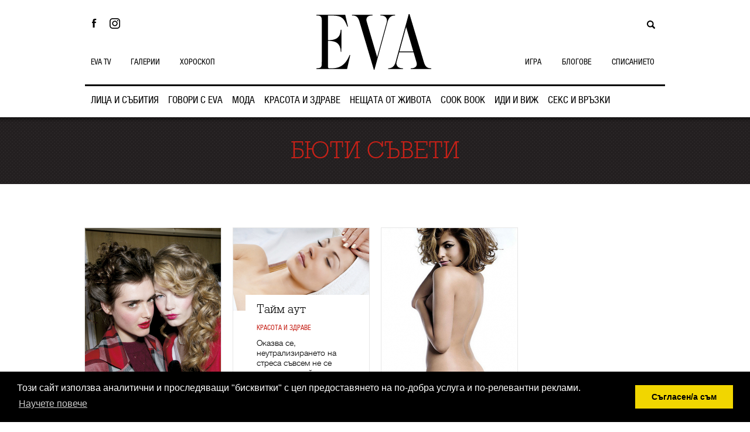

--- FILE ---
content_type: text/html; charset=UTF-8
request_url: https://eva.bg/tag/4712
body_size: 5313
content:
<!DOCTYPE html>
<!--[if lt IE 7]>
<html class="no-js lt-ie9 lt-ie8 lt-ie7"> <![endif]-->
<!--[if IE 7]>
<html class="no-js lt-ie9 lt-ie8"> <![endif]-->
<!--[if IE 8]>
<html class="no-js lt-ie9"> <![endif]-->
<!--[if gt IE 8]><!-->
<html class="no-js" lang="bg"> <!--<![endif]-->
<head prefix="og: http://ogp.me/ns#">
    <meta charset="utf-8">
    <meta http-equiv="X-UA-Compatible" content="IE=edge,chrome=1"/>

    <title>EVA.bg</title>
    <meta name="keywords" content=""/>
    <meta name="description" content=""/>

        <meta name="language" content="bg"/>
    <meta name="robots" content="all"/>
        <link rel="shortcut icon" href="/favicon.ico" type="image/x-icon"/>
    <!-- Place favicon.ico and apple-touch-icon.png in the root directory -->
                    <link rel="stylesheet" href="/bundles/evaapp/fonts/fonts.css"/>
        <link rel="stylesheet" href="/bundles/evaapp/css/reset.css"/>
        <link rel="stylesheet" href="/bundles/evaapp/css/layout.css?v=1.1"/>
        <link rel="stylesheet" href="/bundles/evaapp/css/main.css?v=21.4"/>
        <link rel="stylesheet" href="/bundles/evaapp/css/responsive.css?v=16.1"/>
        <!--[if lt IE 9]>
        <link rel="stylesheet" type="text/css" href="bundles/evaapp/css/ie8.css"/>
        <![endif]-->
    
    <script type="text/javascript" src="/bundles/evaapp/js/libs/jquery-1.10.1.min.js"></script>
    <script type="text/javascript" src="/bundles/evaapp/js/libs/jquery-ui-1.10.3.min.js"></script>

                            <script async='async' src='https://securepubads.g.doubleclick.net/tag/js/gpt.js'></script>
        <script>
            window.googletag = window.googletag || {cmd: []};
        </script>
            <script>
            googletag.cmd.push(function () {
                googletag.defineSlot('/21708107139/Megaboard', [[980, 90], [1024, 768], [970, 66], [980, 120], [728, 90], [970, 250], [970, 90]], 'div-gpt-ad-1527599663063-0').addService(googletag.pubads());
                                googletag.pubads().enableSingleRequest();
                googletag.pubads().collapseEmptyDivs();
                googletag.enableServices();
            });
        </script>
        <script>
            googletag.cmd.push(function () {
                googletag.defineSlot('/21708107139/Branding', [1, 1], 'div-gpt-ad-1527599403965-0').addService(googletag.pubads());
                                googletag.pubads().enableSingleRequest();
                googletag.pubads().collapseEmptyDivs();
                googletag.enableServices();
            });
        </script>
            <script>
            googletag.cmd.push(function () {
                googletag.defineSlot('/21708107139/Inside-pages', [[300, 250], [320, 480], [300, 600], [320, 50], [320, 100]], 'div-gpt-ad-1620399543925-0').addService(googletag.pubads());
                                googletag.pubads().enableSingleRequest();
                googletag.pubads().collapseEmptyDivs();
                googletag.enableServices();
            });
        </script>
        <script>
            var slotIP2;
            googletag.cmd.push(function () {
                slotIP2 = googletag.defineSlot('/21708107139/Inside-pages-2', [[320, 100], [1, 1], [300, 250], [320, 480], [300, 600], [320, 50]], 'div-gpt-ad-1527599926389-0').addService(googletag.pubads());
                                googletag.pubads().enableSingleRequest();
                googletag.pubads().collapseEmptyDivs();
                googletag.enableServices();
            });
        </script>
                
    
    <!-- Global site tag (gtag.js) - Google Analytics -->
    <script async src="https://www.googletagmanager.com/gtag/js?id=G-WFVSD4EHEY"></script>
    <script>
        window.dataLayer = window.dataLayer || [];

        function gtag() {
            dataLayer.push(arguments);
        }

        gtag('js', new Date());

        gtag('config', 'G-WFVSD4EHEY');
    </script>
            <!-- (C)2000-2014 Gemius SA - gemiusAudience / eva.bg / Other pages -->
        <script type="text/javascript">
            <!--//--><![CDATA[//><!--
            var pp_gemius_identifier = 'ciiVVMNQ5YHQ7TX.rVnDV7ePDtv8BWdvxsPezh2yrIT.Y7';

            // lines below shouldn't be edited
            function gemius_pending(i) {
                window[i] = window[i] || function () {
                    var x = window[i + '_pdata'] = window[i + '_pdata'] || [];
                    x[x.length] = arguments;
                };
            };
            gemius_pending('gemius_hit');
            gemius_pending('gemius_event');
            gemius_pending('pp_gemius_hit');
            gemius_pending('pp_gemius_event');
            (function (d, t) {
                try {
                    var gt = d.createElement(t), s = d.getElementsByTagName(t)[0],
                        l = 'http' + ((location.protocol == 'https:') ? 's' : '');
                    gt.setAttribute('async', 'async');
                    gt.setAttribute('defer', 'defer');
                    gt.src = l + '://gabg.hit.gemius.pl/xgemius.js';
                    s.parentNode.insertBefore(gt, s);
                } catch (e) {
                }
            })(document, 'script');
            //--><!]]>
        </script>
        <script async src="//pagead2.googlesyndication.com/pagead/js/adsbygoogle.js"></script>
    <script>
        (adsbygoogle = window.adsbygoogle || []).push({
            google_ad_client: "ca-pub-7708041551157521",
            enable_page_level_ads: true
        });
    </script>
    <link rel="stylesheet" type="text/css"
          href="//cdnjs.cloudflare.com/ajax/libs/cookieconsent2/3.0.3/cookieconsent.min.css"/>
    <script src="//cdnjs.cloudflare.com/ajax/libs/cookieconsent2/3.0.3/cookieconsent.min.js"></script>
    <script>
        window.addEventListener("load", function () {
            window.cookieconsent.initialise({
                "palette": {
                    "popup": {
                        "background": "#000"
                    },
                    "button": {
                        "background": "#f1d600"
                    }
                },
                "content": {
                    "message": "Този сайт използва аналитични и проследяващи \"бисквитки\" с цел предоставянето на по-добра услуга и по-релевантни реклами.",
                    "dismiss": "Съгласен/a съм",
                    "link": "Научете повече",
                    "href": "http://eva.bg/page/4"
                }
            })
        });
    </script>
    <meta name='profitshareid' content='57a055b2ca534cea0449f2f4287907bd'/>
</head>
<body>
<div id="fb-root"></div>
<script>
    window.fbAsyncInit = function () {
        FB.init({
            appId: '992225737498322',
            xfbml: true,
            version: 'v2.6'
        });
    };

    (function (d, s, id) {
        var js, fjs = d.getElementsByTagName(s)[0];
        if (d.getElementById(id)) {
            return;
        }
        js = d.createElement(s);
        js.id = id;
        js.src = "//connect.facebook.net/bg_BG/sdk.js";
        fjs.parentNode.insertBefore(js, fjs);
    }(document, 'script', 'facebook-jssdk'));
</script>
<div class="main_wrapper">
    
    <div id="outer-wrapper" class="">
        
                
        
        <div id="header-wrapper">
            <div id="header" class="clearfix">

                <span class="icon_mobile"></span>
                <h1 id="logo"><a href="https://eva.bg/"><img src="/bundles/evaapp/img/logo.png"
                                                                       alt="EVA"></a></h1>

                <div class="social-book">
                    <a class="facebook"
                       href="https://www.facebook.com/pages/%D0%A1%D0%BF%D0%B8%D1%81%D0%B0%D0%BD%D0%B8%D0%B5-EVA/141906727172"
                       target="_blank">Facebook</a>
                    <a class="pinterest" href="https://www.instagram.com/eva_magazine/?hl=bg"
                       target="_blank">Instagram</a>
                </div>

                

                
                <div id="sb-search" class="sb-search">
                    <form action="https://eva.bg/search/" method="get">
                        <input type="text" class="sb-search-input" value="" name="term" id="search"/>
                        <input type="submit" value="search" class="sb-search-submit"/>
                        <span class="sb-icon-search"></span>
                    </form>
                </div>

                <ul class="navigation">
                    <li>
            <a  href="https://eva.bg/category/15-Litsa-i-sabitiya">
                ЛИЦА И СЪБИТИЯ
                <span></span>
            </a>
        </li>
                    <li>
            <a  href="https://eva.bg/category/59-Govori-s-EVA">
                ГОВОРИ С EVA
                <span></span>
            </a>
        </li>
                    <li>
            <a  href="https://eva.bg/category/16-Moda">
                МОДА
                <span></span>
            </a>
        </li>
                    <li>
            <a  href="https://eva.bg/category/17-Krasota-i-zdrave">
                КРАСОТА И ЗДРАВЕ
                <span></span>
            </a>
        </li>
                    <li>
            <a  href="https://eva.bg/category/18-Neshtata-ot-zhivota">
                НЕЩАТА ОТ ЖИВОТА
                <span></span>
            </a>
        </li>
                    <li>
            <a  href="https://eva.bg/category/58-Cook-book">
                COOK BOOK
                <span></span>
            </a>
        </li>
                    <li>
            <a  href="https://eva.bg/category/20-Idi-i-vizh">
                ИДИ И ВИЖ
                <span></span>
            </a>
        </li>
                    <li>
            <a  href="https://eva.bg/category/19-Seks-i-vrazki">
                СЕКС И ВРЪЗКИ
                <span></span>
            </a>
        </li>
    </ul>
                <ul class="left-navigation subnav">
                    <li><a                            href="https://eva.bg/video">EVA TV</a></li>
                    <li><a                            href="https://eva.bg/galleries">ГАЛЕРИИ</a></li>
                    <li><a                            href="https://eva.bg/horoscope/">ХОРОСКОП</a></li>
                </ul>
                <ul class="right-navigation subnav">
                    <li><a href="https://eva.bg/games">ИГРА</a></li>
                    <li><a                            href="https://eva.bg/blog/">БЛОГОВЕ</a></li>
                    <li><a href="https://eva.bg/magazine">СПИСАНИЕТО</a></li>
                </ul>
                                            </div>
        </div>
        <div id="sub-header-wrap">
                <div class="wrapper">
        <div class="sub-header-title bigger">
                        <a href="https://eva.bg/tag/4712">бюти съвети</a>
        </div>
    </div>
        </div>


                                    	        <div class="banner branding">
		<!-- /21708107139/Branding -->
		<div id='div-gpt-ad-1527599403965-0'>
			<script>
				googletag.cmd.push(function() { googletag.display('div-gpt-ad-1527599403965-0'); });
			</script>
		</div>
	</div>
                        

                                        
        <div id="content-wrap">
                <div id="brix">
        <div class="wrapper">
            <div id="container" class="js-masonry">
                                    
    <div class="item article">

                            <div class="img-wrap">
                <a href="https://eva.bg/article/25336-7-idei-za-zimata"><img src="https://eva.bg/media/cache/masonry/media/kozmetika/beauty-saveti/191/7_idei_191_8.jpg" alt=""/></a>
            </div>
        
        <div class="caption">
            <a class="title" href="https://eva.bg/article/25336-7-idei-za-zimata">7 идеи за зимата</a>
            			                        <a class="cat" href="https://eva.bg/article/25336-7-idei-za-zimata">КРАСОТА И ЗДРАВЕ</a>
            <p><a href="https://eva.bg/article/25336-7-idei-za-zimata">Плюс още толкова продукта – разкошни и претендиращи за must-have, – с  които да усъвършенствате красотата си</a></p>
        </div>
    </div>
                                    
    <div class="item article">

                            <div class="img-wrap">
                <a href="https://eva.bg/article/25241-Tai-m-aut"><img src="https://eva.bg/media/cache/masonry/media/kozmetika/beauty-saveti/190/Time_out_190_5.jpg" alt=""/></a>
            </div>
        
        <div class="caption">
            <a class="title" href="https://eva.bg/article/25241-Tai-m-aut">Тайм аут</a>
            			                        <a class="cat" href="https://eva.bg/article/25241-Tai-m-aut">КРАСОТА И ЗДРАВЕ</a>
            <p><a href="https://eva.bg/article/25241-Tai-m-aut">Оказва се, неутрализирането на стреса съвсем не се ограничава с йога, медитация и масаж. Три терапии, които ще ви помогнат да изпуснете парата</a></p>
        </div>
    </div>
                                    
    <div class="item article">

                            <div class="img-wrap">
                <a href="https://eva.bg/article/13060-Privedete-tyaloto-v-boi-na-gotovnost-"><img src="https://eva.bg/media/cache/masonry/media/pics/gallery/eva_mendes_peta_02-19185-big.jpg" alt=""/></a>
            </div>
        
        <div class="caption">
            <a class="title" href="https://eva.bg/article/13060-Privedete-tyaloto-v-boi-na-gotovnost-">Приведете тялото в бойна готовност </a>
            			                        <a class="cat" href="https://eva.bg/article/13060-Privedete-tyaloto-v-boi-na-gotovnost-">КРАСОТА И ЗДРАВЕ</a>
            <p><a href="https://eva.bg/article/13060-Privedete-tyaloto-v-boi-na-gotovnost-">Ако ви устройват формите, но не и качеството на кожата - вижте новите играчи на атицелулитния фронт.</a></p>
        </div>
    </div>
                            </div>

            
        </div>
    </div>
        </div>
    </div>

    <div id="footer-wrapper">
    <div id="footer" class="clearfix">
        <div class="magazine-issue-latest">
                            <div class="issue-0">
                    <a href="https://eva.bg/magazine/420">
                                                    <img src="https://eva.bg/media/cache/footer_issue_cover/media/Koritsi/koriza_313_small1.jpg" alt="">
                                            </a>

                    <span></span>
                </div>
                            <div class="issue-1">
                    <a href="https://eva.bg/magazine/419">
                                                    <img src="https://eva.bg/media/cache/footer_issue_cover/media/Koritsi/koriza_312_small.jpg" alt="">
                                            </a>

                    <span></span>
                </div>
                            <div class="issue-2">
                    <a href="https://eva.bg/magazine/418">
                                                    <img src="https://eva.bg/media/cache/footer_issue_cover/media/Koritsi/koriza_311_small.jpg" alt="">
                                            </a>

                    <span></span>
                </div>
                            <div class="issue-3">
                    <a href="https://eva.bg/magazine/417">
                                                    <img src="https://eva.bg/media/cache/footer_issue_cover/media/Koritsi/koriza_310_small_234.jpg" alt="">
                                            </a>

                    <span></span>
                </div>
                            <div class="issue-4">
                    <a href="https://eva.bg/magazine/416">
                                                    <img src="https://eva.bg/media/cache/footer_issue_cover/media/Koritsi/koriza_309_small_23.jpg" alt="">
                                            </a>

                    <span></span>
                </div>
                    </div>
        <ul id="sub-footer-nav">
            <li><a href="/order/issue">КУПИ ОНЛАЙН</a></li>
            <li><a href="/order/subscription">АБОНАМЕНТ</a></li>
        </ul>
        <div id="social-follow">
            <p>СЛЕДВАЙТЕ НИ <span></span></p> 
            <ul>
                <li><a href="https://www.facebook.com/pages/%D0%A1%D0%BF%D0%B8%D1%81%D0%B0%D0%BD%D0%B8%D0%B5-EVA/141906727172" class="facebook" target="_blank"><span>facebook</span></a></li>
                <!--<li><a href="#" class="twitter" target="_blank"><span>twitter</span></a></li> -->
                <li><a href="https://www.instagram.com/eva_magazine/?hl=bg" class="pinterest" target="_blank"><span>instagram</span></a></li>
                <li><a href="http://vbox7.com/user:eva_magazine?p=allvideos" class="youtube" target="_blank"><span>youtube</span></a></li>
                <!-- <li><a href="#" class="tumblr" target="_blank"><span>tumblr</span></a></li>
                <li><a href="#" class="googleplus" target="_blank"><span>googleplus</span></a></li>-->
                <li><a href="/feed" class="rss" target="_blank"><span>rss</span></a></li>
                <li><a href="/newsletter/subscribe" class="mail" target="_blank"><span>mail</span></a></li>
            </ul>
        </div>



        <div id="footer-navigation" class="clearfix">
            <div class="single-nav">
                <ul>
                    <li><a href="/category/15">Лица и събития</a></li>
                    <li><a href="/category/16">Мода</a></li>
                    <li><a href="/category/17">Красота и здраве</a></li>
                    <li><a href="/category/18">Нещата от живота</a></li>
                    <li><a href="/category/18">Секс и връзки</a></li>
                    <li><a href="/category/18">Иди и виж</a></li>
                </ul>
            </div>

            <div class="single-nav">
                <ul>
                    <li><a href="/video">Ева ТВ</a></li>
                    <li><a href="/galleries">Галерия</a></li>
                    <li><a href="/horoscope/">Хороскопи</a></li>
                    <li><a href="#">Игра</a></li>
                    <li><a href="/blog/">Блогoве</a></li>
                    <li><a href="/magazine">Списанието</a></li>
                </ul>
            </div>
            
            <div class="single-nav">
                 <ul>
                     <li><a href="/order/issue">Купи онлайн</a></li>
                     <li><a href="/order/subscription">Абонамент</a></li>
                </ul>
            </div>

            <div class="single-nav">
                <ul>
                                            <li><a href="/page/5">Политика за поверителност и защита на личните данни</a></li>
                                            <li><a href="/page/4">Политика за бисквитките</a></li>
                                            <li><a href="/page/3">Реклама</a></li>
                                            <li><a href="/page/2">Общи условия</a></li>
                                            <li><a href="/page/1">Контакти</a></li>
                                    </ul>
            </div>

            <div class="single-nav">
                <a class="copyright" href="#">Copyright &copy; www.eva.bg</a>
            </div>
        </div>
    </div>
</div>
</div>
<!-- /21708107139/eva_sticky_ad -->
    <script type="text/javascript" src="/bundles/evaapp/js/libs/jquery-1.10.1.min.js"></script>
    <script type="text/javascript" src="/bundles/evaapp/js/libs/jquery-ui-1.10.3.min.js"></script>
    <script type="text/javascript"
            src="/bundles/evaapp/js/plugins/jquery.carouFredSel-6.0.4-packed.js"></script>
    <script type="text/javascript" src="/bundles/evaapp/js/plugins/jquery.infieldlabel.min.js"></script>
    <script type="text/javascript" src="/bundles/evaapp/js/plugins/jquery.isotope.min.js"></script>
    <script type="text/javascript" src="/bundles/evaapp/js/plugins/jquery.touchSwipe.min.js"></script>
    <script type="text/javascript" src="/bundles/evaapp/js/classie.js"></script>
    <script type="text/javascript" src="/bundles/evaapp/js/modernizr.custom.js"></script>
    <script type="text/javascript" src="/bundles/evaapp/js/uisearch.js"></script>
    <script type="text/javascript" src="/bundles/evaapp/js/main.js?v=3.8"></script>
    <script type="text/javascript" src="/bundles/evaapp/js/blitz.js"></script>
    <script type="text/javascript" src="/bundles/evaapp/js/comments.js"></script>
    <script type="text/javascript" src="/bundles/evaapp/js/q-and-a.js"></script>
    <script type="text/javascript" src="/bundles/evaapp/js/popup_gallery.js"></script>
    <script type="text/javascript">
        new UISearch(document.getElementById('sb-search'));
    </script>

<script defer src="https://static.cloudflareinsights.com/beacon.min.js/vcd15cbe7772f49c399c6a5babf22c1241717689176015" integrity="sha512-ZpsOmlRQV6y907TI0dKBHq9Md29nnaEIPlkf84rnaERnq6zvWvPUqr2ft8M1aS28oN72PdrCzSjY4U6VaAw1EQ==" data-cf-beacon='{"version":"2024.11.0","token":"524bdef48e924a17bdcd3beca361d2cf","r":1,"server_timing":{"name":{"cfCacheStatus":true,"cfEdge":true,"cfExtPri":true,"cfL4":true,"cfOrigin":true,"cfSpeedBrain":true},"location_startswith":null}}' crossorigin="anonymous"></script>
</body>
</html>

--- FILE ---
content_type: text/html; charset=utf-8
request_url: https://www.google.com/recaptcha/api2/aframe
body_size: 264
content:
<!DOCTYPE HTML><html><head><meta http-equiv="content-type" content="text/html; charset=UTF-8"></head><body><script nonce="TH6eFzAy0Cbal11-ov6naw">/** Anti-fraud and anti-abuse applications only. See google.com/recaptcha */ try{var clients={'sodar':'https://pagead2.googlesyndication.com/pagead/sodar?'};window.addEventListener("message",function(a){try{if(a.source===window.parent){var b=JSON.parse(a.data);var c=clients[b['id']];if(c){var d=document.createElement('img');d.src=c+b['params']+'&rc='+(localStorage.getItem("rc::a")?sessionStorage.getItem("rc::b"):"");window.document.body.appendChild(d);sessionStorage.setItem("rc::e",parseInt(sessionStorage.getItem("rc::e")||0)+1);localStorage.setItem("rc::h",'1768757717592');}}}catch(b){}});window.parent.postMessage("_grecaptcha_ready", "*");}catch(b){}</script></body></html>